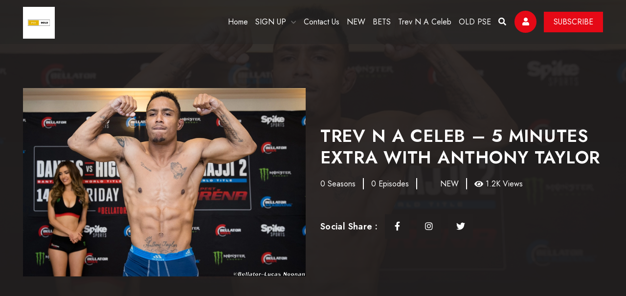

--- FILE ---
content_type: text/css
request_url: https://psegold.com/wp-content/themes/streamlab/assets/css/main.css?ver=1.0
body_size: 6325
content:
/*
Template: streamlab - Video Streaming WordPress Theme
Author: Gentechtree
Version: 1.0
Design and Developed by: Gentechtree.com

*/
.gen-video-holder .wpulike { display: none; }
.movie-grid .gen-movie-add .dropdown-menu a { position: relative; }
.movie-grid .gen-movie-add .dropdown-menu a.toggle-playlist:before { content: "\2610"; padding-right: 15px; font-size: 18px; width: 18px; height: 18px; background-repeat: no-repeat; background-position: left; }
.movie-grid .gen-movie-add .dropdown-menu a.toggle-playlist.added:before { content: '\2611'; padding-right: 10px; font-size: 18px; width: 18px; height: 18px; background-repeat: no-repeat; background-position: left; }
.movie-grid .gen-movie-add .dropdown-menu a:last-child:before { content: '\002B'; padding-right: 10px; font-size: 18px; width: 18px; height: 18px; }
.mCSB_inside>.mCSB_container { margin-right: 15px; }
.wpulike.wpulike-default { display: none; }
.toggle-playlist.added { color: var(--primary-color) !important; }
.wpulike.wpulike-heart a i { color: var(--white-color); }
.wpulike.wpulike-heart a.liked i { color: var(--primary-color); }
.gen-single-movie-info .gen-excerpt, .gen-single-video-info .gen-excerpt { display: inline-block; width: 100%; font-size: 18px; }
.gen-single-tv-show-info .gen-excerpt { display: inline-block; width: 100%; font-size: 18px; margin-bottom: 30px; }
.gen-episode-contain .gen-episode-info h3 { font-size: 20px; line-height: 28px; font-weight: 400; white-space: nowrap; text-overflow: ellipsis; overflow: hidden; }
.gen-movie-contain-style-2 .gen-movie-meta-holder ul.gen-meta-after-title li:first-child:before { display: none; }
.gen-banner-movies .gen-movie-contain .gen-movie-meta-holder ul li a.gen-imgb-link { background: none; }
.gen-movie-contain-style-2 .gen-movie-meta-holder ul.gen-meta-after-title li a.gen-imgb-link { background: none; }
.gen-movie-contain-style-3 .gen-movie-meta-holder ul li a.gen-imgb-link { background: none; }
.gen-gtranslate { display: none; }
.gen-banner-movies.banner-style-2 .pmpro_content_message { display: none; }
.gen-banner-movies.banner-style-3 .pmpro_content_message { display: none; }
.gen-banner-movies .pmpro_content_message { display: none; }
.pmpro-level-required .gen-excerpt p { display: none; }
.pmpro-level-required .gen-video-holder p { display: none; }
.pms-login-error{ position:relative !important; }

/*================================================
Blog Sidebar
================================================*/
.widget.gen-media-siderbar .gen-genre { margin-top: 10px; }
.widget.gen-media-siderbar .gen-genre li { padding: 0; margin: 0 0 8px; }
.widget.gen-media-siderbar .gen-genre > li a{ padding: 0; }
.widget.gen-media-siderbar .gen-genre > li a:before {  content: '\f07c'; font-weight: 400; font-size: 14px;     font-family: "Font Awesome 5 Free"; padding-right: 10px; }
.widget.gen-media-siderbar .gen-genre > li:last-child { margin-bottom: 0; }


/**/
.widget.gen-media-siderbar .gen-tag { margin-top: 10px; }
.widget.gen-media-siderbar .gen-tag li { padding: 4px 8px; margin: 0 4px 8px 0; display: inline-block;  font-size: 15px;   color: var(--white-color);
    background: var(--primary-color);
 }
 .widget.gen-media-siderbar .gen-tag li:hover { color: var(--white-color);
    background: var(--primarydark-color);
 }
.widget.gen-media-siderbar .gen-tag > li a { padding: 0; color: var(--white-color); }
.widget.gen-media-siderbar .gen-tag > li a:hover { color: var(--white-color); }

/**/
.widget.gen-media-siderbar .masvideos-search { margin-top: 10px; position: relative; }
.widget.gen-media-siderbar .masvideos-search input {  color: var(--white-color);
    background: var(--dark-color); border-color: var(--dark-color); }

.widget.gen-media-siderbar .masvideos-search input:focus, .widget.gen-media-siderbar .masvideos-search input:hover  {  border-color: var(--primary-color); }

.widget.gen-media-siderbar .masvideos-search button { border: none; padding: 0;     font-size: 0; position: absolute; text-align: center; color: var(--white-color) !important; line-height: 54px; height: 54px; width: 54px; top: 0; right: 0; transition: all 0.5s ease-in-out; transition: all 0.5s ease-in-out; -moz-transition: all 0.5s ease-in-out; -ms-transition: all 0.5s ease-in-out; -o-transition: all 0.5s ease-in-out; -webkit-transition: all 0.5s ease-in-out; }
.widget.gen-media-siderbar .masvideos-search button:before { content: "\f002"; font-family: "Font Awesome 5 Free"; font-weight: 600;     font-size: 16px;  }
.widget.gen-media-siderbar .masvideos-search button:hover { color: var(--white-color) !important; background: var(--primarydark-color); outline: none; }

/**/
.widget.gen-media-siderbar ul .masvideos-layered-nav-rating:first-child { margin-top: 10px; }
.widget.gen-media-siderbar ul .masvideos-layered-nav-rating { padding: 0; margin: 0;  color: var(--white-color);
 }
 .widget.gen-media-siderbar ul .masvideos-layered-nav-rating a { display: flex;     padding: 0;
    justify-content: space-between; }
.widget.gen-media-siderbar ul .masvideos-layered-nav-rating  .star-rating .star {
    color: var(--primary-color);

    font-size: 16px;
    height: 16px;
    line-height: 2;}


.gen-banner-movies.banner-style-2 .pmpro_content_message
{
    display:none;
}
.gen-banner-movies.banner-style-3 .pmpro_content_message
{
    display:none;
}
.gen-banner-movies .pmpro_content_message
{
    display:none;
}
.pmpro-level-required .gen-excerpt p {display:none;}
.pmpro-level-required .gen-video-holder p {display:none;}
.pms-login-error{ position:relative !important; }
/* Show Account Button In Mobile Devide */
@media(max-width:479px) {
    .gen-menu-search-block, .gen-sidebar, .gen-toggle-btn
    {
        display: none !important;
    }
    header#gen-header.gen-header-style-1 .gen-header-info-box 
    { 
        display: block !important; 
    }
    
}
.admin-bar header#gen-header.gen-header-style-1
{
    top: 0;
}
.admin-bar header#gen-header.gen-header-style-1.gen-has-sticky.gen-header-sticky
{
    top: 32px;
}

.search-form select{
    margin-top: 8px;
    background-color: var(--dark-color);
    border-color: var(--dark-color);
}
.widget select, .widget select.form-control {
    margin-top: 8px;
}

--- FILE ---
content_type: application/javascript
request_url: https://psegold.com/wp-content/plugins/masvideos/assets/js/frontend/single-tv-show.min.js?ver=1.2.7
body_size: 1052
content:
jQuery(function(e){if("undefined"==typeof masvideos_single_tv_show_params)return!1;e("body").on("init","#rating",function(){e("#rating").hide().before('<p class="stars"><span><a class="star-1" href="#">1</a><a class="star-2" href="#">2</a><a class="star-3" href="#">3</a><a class="star-4" href="#">4</a><a class="star-5" href="#">5</a><a class="star-6" href="#">6</a><a class="star-7" href="#">7</a><a class="star-8" href="#">8</a><a class="star-9" href="#">9</a><a class="star-10" href="#">10</a></span></p>')}).on("click","#respond p.stars a",function(){var s=e(this),a=e(this).closest("#respond").find("#rating"),r=e(this).closest(".stars");return a.val(s.text()),s.siblings("a").removeClass("active"),s.addClass("active"),r.addClass("selected"),!1}).on("click","#respond #submit",function(){var s=e(this).closest("#respond").find("#rating"),a=s.val();if(0<s.length&&!a&&"yes"===masvideos_single_tv_show_params.review_rating_required)return window.alert(masvideos_single_tv_show_params.i18n_required_rating_text),!1}),e("#rating").trigger("init")});